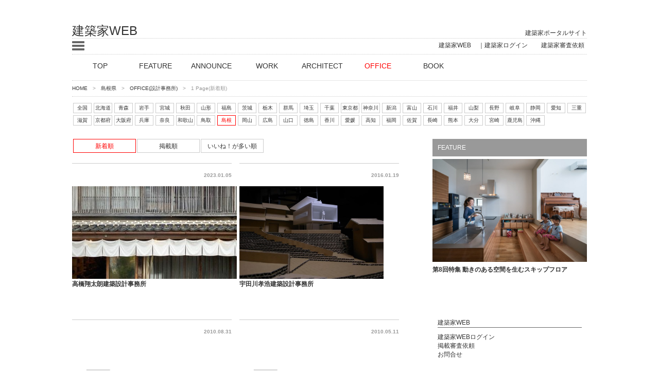

--- FILE ---
content_type: text/html
request_url: http://www.architect-w.com/?page=user&pref=32
body_size: 12402
content:
<!DOCTYPE html PUBLIC "-//W3C//DTD XHTML 1.0 Transitional//EN" "http://www.w3.org/TR/xhtml1/DTD/xhtml1-transitional.dtd">
<html xmlns="http://www.w3.org/1999/xhtml">
<head>
<meta http-equiv="Content-Type" content="text/html; charset=utf-8" />
<title>島根県 OFFICE(設計事務所)一覧(新着順)全5事務所/1 Page｜建築家WEB</title>

<meta name="description" content="島根県 OFFICE(設計事務所)一覧(新着順)全5事務所/1 Page｜建築家WEB" />

<meta property="og:title" content="島根県 OFFICE(設計事務所)一覧(新着順)全5事務所/1 Page｜建築家WEB" />
<meta property="og:url" content="http://www.architect-w.com/" />
<meta property="og:type" content="article" />
<meta property="og:image" content="http://www.architect-w.com/" />
<meta property="og:site_name" content="建築家WEB" />
<meta property="og:description" content="島根県 OFFICE(設計事務所)一覧(新着順)全5事務所/1 Page｜建築家WEB" />


<link rel="shortcut icon" href="/image/favicon.ico" />

<link href="/css/base.css" rel="stylesheet" type="text/css" />
<link href="/css/site4.css" rel="stylesheet" type="text/css" />
<link href="/slidebars/slidebars.css" rel="stylesheet" type="text/css" />

<script src="/slidebars/jquery.min.js"></script>
<script src="/js/imgLiquid-min.js"></script>


	
<script type="text/javascript">
(function($){
    $(function(){ 
        $('.thumbnail a').imgLiquid({ fill:true, fadeInTime:300 });        
    });
})(jQuery);
</script>

</head>
<body>


<div id="sb-site">


	<div class="header_1">
		<a href="/" id="site_name">建築家WEB</a>
		<div id="sub_comment">建築家ポータルサイト</div>
	</div>
	
	<div class="header_2">
			<a href="#" class="sb-toggle-left" alt="建築家WEB Area Menu" title="建築家WEB Menu">
				<div class="menu">
					<div class="navicon-line"></div>
					<div class="navicon-line"></div>
					<div class="navicon-line"></div>
				</div>
			</a>
	
		<div class="text"><a href="/?page=user_add">建築家審査依頼</a></div>
		<div class="text">｜<a href="https://architect-w.sakura.ne.jp/edit/" target="_blank">建築家ログイン</a></div>
		<div class="text">建築家WEB</div>
	</div>
	
	
	<div class="main_menu">
			<div class="link"><a href="/?page=top_page&pref=32">TOP</a></div><div class="link"><a href="/?page=feature_list&pref=32">FEATURE</a></div><div class="link"><a href="/?page=announce">ANNOUNCE</a></div><div class="link"><a href="/?page=item&pref=32">WORK</a></div><div class="link"><a href="/?page=profile&pref=32">ARCHITECT</a></div><div class="link_on"><a href="/?page=user&pref=32">OFFICE</a></div><div class="link"><a href="/?page=book">BOOK</a></div>
	</div>
	
	
	
	
	<div id="pankuzu"><!-- start -->
		<ul class="pan_list">
				<li><a href="/">HOME</a></li>	<li>　&gt;　<a href="/?page=top_page&pref=32">島根県</a></li>	<li>　&gt;　<a href="/?page=user">OFFICE(設計事務所)</a></li><li>　&gt;　1 Page(新着順) </li>
		</ul>
	</div><!-- pankuzu_end -->
	
	<div class="pref_menu"><!-- pref_menu -->
			<div class="link"><a href="/?page=user">全国</a></div><div class="link"><a href="/?page=user&pref=01">北海道</a></div><div class="link"><a href="/?page=user&pref=02">青森</a></div><div class="link"><a href="/?page=user&pref=03">岩手</a></div><div class="link"><a href="/?page=user&pref=04">宮城</a></div><div class="link"><a href="/?page=user&pref=05">秋田</a></div><div class="link"><a href="/?page=user&pref=06">山形</a></div><div class="link"><a href="/?page=user&pref=07">福島</a></div><div class="link"><a href="/?page=user&pref=08">茨城</a></div><div class="link"><a href="/?page=user&pref=09">栃木</a></div><div class="link"><a href="/?page=user&pref=10">群馬</a></div><div class="link"><a href="/?page=user&pref=11">埼玉</a></div><div class="link"><a href="/?page=user&pref=12">千葉</a></div><div class="link"><a href="/?page=user&pref=13">東京都</a></div><div class="link"><a href="/?page=user&pref=14">神奈川</a></div><div class="link"><a href="/?page=user&pref=15">新潟</a></div><div class="link"><a href="/?page=user&pref=16">富山</a></div><div class="link"><a href="/?page=user&pref=17">石川</a></div><div class="link"><a href="/?page=user&pref=18">福井</a></div><div class="link"><a href="/?page=user&pref=19">山梨</a></div><div class="link"><a href="/?page=user&pref=20">長野</a></div><div class="link"><a href="/?page=user&pref=21">岐阜</a></div><div class="link"><a href="/?page=user&pref=22">静岡</a></div><div class="link"><a href="/?page=user&pref=23">愛知</a></div><div class="link"><a href="/?page=user&pref=24">三重</a></div><div class="link"><a href="/?page=user&pref=25">滋賀</a></div><div class="link"><a href="/?page=user&pref=26">京都府</a></div><div class="link"><a href="/?page=user&pref=27">大阪府</a></div><div class="link"><a href="/?page=user&pref=28">兵庫</a></div><div class="link"><a href="/?page=user&pref=29">奈良</a></div><div class="link"><a href="/?page=user&pref=30">和歌山</a></div><div class="link"><a href="/?page=user&pref=31">鳥取</a></div><div class="link_on"><a href="/?page=user&pref=32">島根</a></div><div class="link"><a href="/?page=user&pref=33">岡山</a></div><div class="link"><a href="/?page=user&pref=34">広島</a></div><div class="link"><a href="/?page=user&pref=35">山口</a></div><div class="link"><a href="/?page=user&pref=36">徳島</a></div><div class="link"><a href="/?page=user&pref=37">香川</a></div><div class="link"><a href="/?page=user&pref=38">愛媛</a></div><div class="link"><a href="/?page=user&pref=39">高知</a></div><div class="link"><a href="/?page=user&pref=40">福岡</a></div><div class="link"><a href="/?page=user&pref=41">佐賀</a></div><div class="link"><a href="/?page=user&pref=42">長崎</a></div><div class="link"><a href="/?page=user&pref=43">熊本</a></div><div class="link"><a href="/?page=user&pref=44">大分</a></div><div class="link"><a href="/?page=user&pref=45">宮崎</a></div><div class="link"><a href="/?page=user&pref=46">鹿児島</a></div><div class="link"><a href="/?page=user&pref=47">沖縄</a></div>
	</div><!-- pref_menu_end -->
	
	
	
	
	
	<div id="main"><!-- start -->
	
	
	<div id="contents"><!-- start -->
	
	
	<div class="sort"><a href="/?page=user&pref=32&sort=time" class="on">新着順</a>
<a href="/?page=user&pref=32&sort=time_old" class="off">掲載順</a>
<a href="/?page=user&pref=32&sort=ranking" class="off">いいね！が多い順</a>
</div>
	
<div id="list_all"><!-- start -->

<div class="square">
	<div class="date"><div class="type"><a href="/data/125793/"></a></div><div class="day">2023.01.05</div></div>
	<div class="img thumbnail"><a href="/data/125793/office.html" class="trimming320x180"><img src="/data/125793/user.jpg" id="thumb"></a></div>
	<div class="title"><a href="/data/125793/office.html">高橋翔太朗建築設計事務所</a></div>
</div>

<div class="square">
	<div class="date"><div class="type"><a href="/data/42123/"></a></div><div class="day">2016.01.19</div></div>
	<div class="img thumbnail"><a href="/data/42123/office.html" class="trimming320x180"><img src="/data/42123/user.jpg" id="thumb"></a></div>
	<div class="title"><a href="/data/42123/office.html">宇田川孝浩建築設計事務所</a></div>
</div>

<div class="square">
	<div class="date"><div class="type"><a href="/data/2435/"></a></div><div class="day">2010.08.31</div></div>
	<div class="img thumbnail"><a href="/data/2435/office.html" class="trimming320x180"><img src="/image/no_image_320.png" id="thumb"></a></div>
	<div class="title"><a href="/data/2435/office.html">矢野建築設計事務所(有)</a></div>
</div>

<div class="square">
	<div class="date"><div class="type"><a href="/data/2400/"></a></div><div class="day">2010.05.11</div></div>
	<div class="img thumbnail"><a href="/data/2400/office.html" class="trimming320x180"><img src="/image/no_image_320.png" id="thumb"></a></div>
	<div class="title"><a href="/data/2400/office.html">岩山哲川建築事務所</a></div>
</div>

<div class="square">
	<div class="date"><div class="type"><a href="/data/2213/"></a></div><div class="day">2009.05.11</div></div>
	<div class="img thumbnail"><a href="/data/2213/office.html" class="trimming320x180"><img src="/image/no_image_320.png" id="thumb"></a></div>
	<div class="title"><a href="/data/2213/office.html">有限会社万設計</a></div>
</div>

</div><!-- list_all_end -->

	
	
	
	
	
	</div><!-- contnts_end -->
	
	
	
	
	<div class="sideber_adcd">
	
	
<div class="side_menu_pr">
	<div class="date"><div class="type">FEATURE</div><div class="day"></div></div>
	<div class="img thumbnail"><a href="./?page=feature&xid=24" class="trimming300x200"><img src="/data/feature/feature_24_0.jpg" id="thumb"></a></div>
	<div class="title"><a href="./?page=feature&xid=24">第8回特集 動きのある空間を生むスキップフロア</a></div>
</div>

	
	<!-- facebook -->
	<script>(function(d, s, id) {
	  var js, fjs = d.getElementsByTagName(s)[0];
	  if (d.getElementById(id)) return;
	  js = d.createElement(s); js.id = id;
	  js.src = "//connect.facebook.net/ja_JP/all.js#xfbml=1";
	  fjs.parentNode.insertBefore(js, fjs);
	}(document, 'script', 'facebook-jssdk'));</script>
	<!-- facebook -->
	
	
	<div class="fb-like-box" data-href="http://www.facebook.com/architectweb" data-width="300" data-height="800" data-colorscheme="light" data-show-faces="false" data-header="true" data-stream="true" data-show-border="true"></div>
	
		<div class="side_menu2"><!-- start -->
			<div class="side_contents">
				
			</div><!-- side_contents_end -->
			<div class="side_contents"><!-- start -->
				
			</div><!-- side_contents_end -->
			<div class="side_contents"><!-- start -->
				
			</div><!-- side_contents_end -->
			<div class="side_contents"><!-- start -->
				
			</div><!-- side_contents_end -->
			<div class="side_contents"><!-- start -->
				
			</div><!-- side_contents_end -->
			<div class="side_contents"><!-- start -->
				
			</div><!-- side_contents_end -->
			<div class="side_contents"><!-- start -->
				
			</div><!-- side_contens_box_end -->
			
		<div class="side_html">

			<div class="link_name">建築家WEB</div>
			<a href="https://architect-w.sakura.ne.jp/edit/" rel="nofollow"><div class="link">建築家WEBログイン</div></a>
			<a href="/?page=user_add"><div class="link" rel="nofollow">掲載審査依頼</div></a>
			<a href="/?page=mail"><div class="link" rel="nofollow">お問合せ</div></a>
			
			
		</div>
		
		
		</div><!-- side_menu2_end -->
	</div><!-- sideber_adcd_end -->
	
	
	
	
	<!-- Global site tag (gtag.js) - Google Analytics -->
<script async src="https://www.googletagmanager.com/gtag/js?id=UA-3519834-21"></script>
<script>
  window.dataLayer = window.dataLayer || [];
  function gtag(){dataLayer.push(arguments);}
  gtag('js', new Date());

  gtag('config', 'UA-3519834-21');
</script>
	
	
	<div class="footer">
		<div class="main_un">
			<a href="#" class="sb-toggle-left" alt="建築家WEB Area Menu" title="建築家WEB Menu">
				<div class="menu">
					<div class="navicon-line"></div>
					<div class="navicon-line"></div>
					<div class="navicon-line"></div>
				</div>
			</a>
				<div class="menu">
	
				</div>
	
		</div>
	</div>


</div>
</div>


<div class="sb-slidebar sb-left">
	<div class="slidebar">
		<a href="/" class="top_link">建築家WEB TOP</a>
		<a href="/?page=feature_list"><div class="site">FEATURE</div></a>
		<a href="/?page=announce"><div class="site">ANNOUNCE</div></a>
		<a href="/?page=work"><div class="site">WORK</div></a>
		<a href="/?page=profile"><div class="site">ARCHITECT</div></a>
		<a href="/?page=user"><div class="site">OFFICE</div></a>
		<a href="/?page=book"><div class="site">BOOK</div></a>
		<a href="/?page=mail"><div class="site">CONTACT</div></a>
		
	</div>
	<div class="copyright">Copyright (C) 建築家WEB. 2001 All Rights Reserved.</div>
</div>




<div class="sb-slidebar sb-right">
	<div class="slidebar">
		<a href="" class="top_link">建築家WEB TOP</a>
		
	</div>
</div>


<!-- jQuery



 -->


<!-- Slidebars -->
<script src="/slidebars/slidebars.js"></script>
<script>
	(function($) {
		$(document).ready(function() {
			$.slidebars({
				scrollLock: true
			});
		});
	}) (jQuery);
</script>

<script type="text/javascript" src="http://connect.facebook.net/ja_JP/all.js#xfbml=1"></script>


</body>
</html>


--- FILE ---
content_type: text/css
request_url: http://www.architect-w.com/css/site4.css
body_size: 2523
content:
@charset "utf-8";


.side_html .link_name {
	width: 280px;
	float: left;
	border-top-width: 0px;
	border-right-width: 0px;
	border-bottom-width: 1px;
	border-left-width: 0px;
	border-top-style: solid;
	border-right-style: solid;
	border-bottom-style: solid;
	border-left-style: solid;
	border-top-color: #666666;
	border-right-color: #666666;
	border-bottom-color: #666666;
	border-left-color: #666666;
	margin: 10px;
	height: auto;
}

.side_html .site{
	font-size: 12px;
	width: 290px;
	float: left;
	margin-top: 5px;
	margin-left: 10px;
	height: auto;
}

.slidebar .menu{

	color: #FFFFFF;
}

.slidebar div{
	border-top-width: 0px;
	border-right-width: 0px;
	border-bottom-width: 1px;
	border-left-width: 0px;
	border-top-style: solid;
	border-right-style: solid;
	border-bottom-style: solid;
	border-left-style: solid;
	border-top-color: #333333;
	border-right-color: #333333;
	border-bottom-color: #333333;
	border-left-color: #333333;
	float: left;
	height: auto;
	font-size: 14px;
	color: #FFFFFF;
}


.slidebar .top_link{
	width: 100%;
	color: #FF9900;
	padding-top: 20px;
	padding-right: 0px;
	padding-bottom: 20px;
	padding-left: 0px;
	border-top-width: 0px;
	border-right-width: 0px;
	border-bottom-width: 1px;
	border-left-width: 0px;
	border-top-style: solid;
	border-right-style: solid;
	border-bottom-style: solid;
	border-left-style: solid;
	border-top-color: #FF9900;
	border-right-color: #FF9900;
	border-bottom-color: #FF9900;
	border-left-color: #FF9900;
	float: left;
	height: auto;
	font-size: 16px;
}

.slidebar .link_name{
	width: 100%;
	color: #999999;
	padding-top: 10px;
	padding-right: 0px;
	padding-bottom: 10px;
	padding-left: 0px;

}


.slidebar .site {
	width: 95%;
	padding-top: 10px;
	padding-right: 0%;
	padding-bottom: 10px;
	padding-left: 5%;
}

.slidebar .area{
	width: 100%;
	padding-top: 10px;
	padding-right: 0px;
	padding-bottom: 10px;
	padding-left: 0%;
}
.slidebar .pref {
	width: 95%;
	padding-top: 10px;
	padding-right: 0%;
	padding-bottom: 10px;
	padding-left: 5%;
}
.slidebar .city {
	width: 90%;
	padding-top: 5px;
	padding-right: 0%;
	padding-bottom: 5px;
	padding-left: 10%;

}

.header_2 .menu {
	float: left;
	margin-top: 5px;
}
.footer .menu {
	float: left;
	width: 50%;

}
.sb-toggle-left .navicon-line {
	width: 24px;
	height: 4px;
	border-radius: 1px;
	margin-bottom: 3px;
	background-color: #666666;
}

.sb-toggle-right .navicon-line {
	width: 24px;
	height: 4px;
	border-radius: 1px;
	margin-bottom: 3px;
	background-color: #999999;
	clear: right;
	float: right;
}
